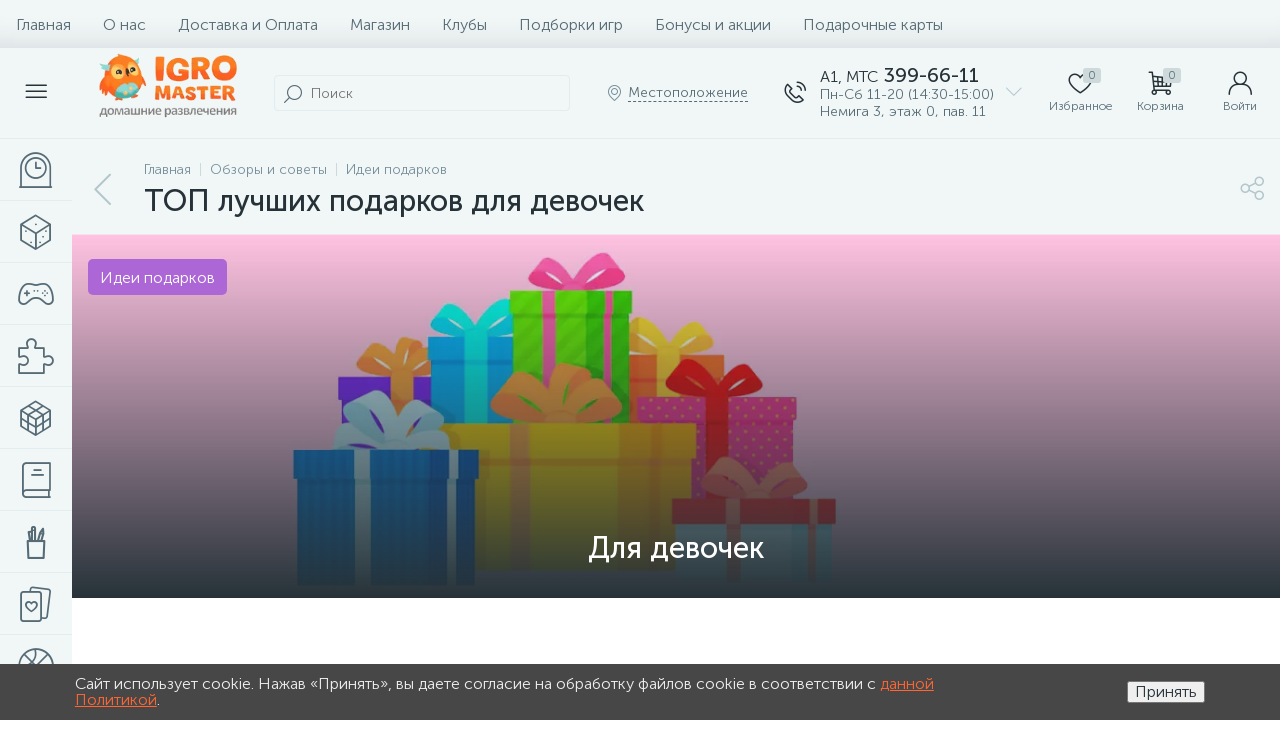

--- FILE ---
content_type: text/html; charset=UTF-8
request_url: https://igromaster.by/bitrix/tools/altop.enext/ajax.php
body_size: -56
content:
{"\/upload\/iblock\/ec9\/ec971bdc7d13a3fe027db14ac74d278f.gif":false}